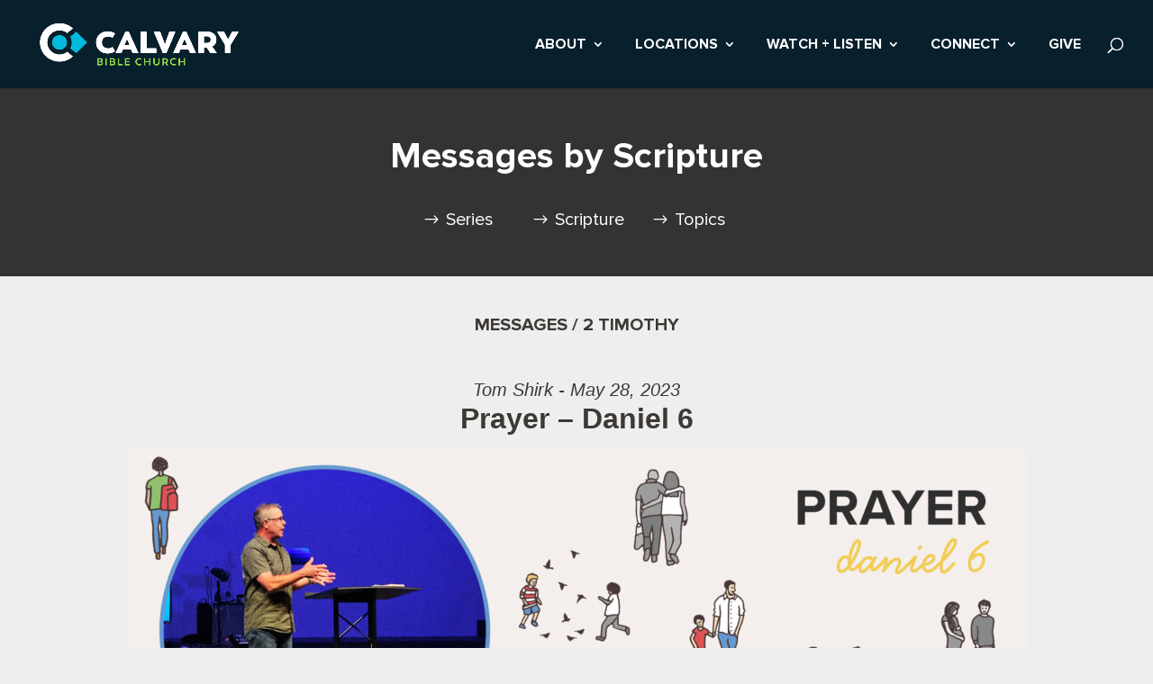

--- FILE ---
content_type: text/css
request_url: https://calvarybible.com/wp-content/et-cache/5470/et-core-unified-deferred-5470.min.css?ver=1769634229
body_size: 317
content:
@font-face{font-family:"Proxima Nova Bold";font-display:swap;src:url("https://calvarybible.com/wp-content/uploads/et-fonts/ProximaNova-Bold.ttf") format("truetype")}@font-face{font-family:"Proxima Nova Regular";font-display:swap;src:url("https://calvarybible.com/wp-content/uploads/et-fonts/ProximaNova-Regular.ttf") format("truetype")}@font-face{font-family:"Proxima Nova Semibold";font-display:swap;src:url("https://calvarybible.com/wp-content/uploads/et-fonts/ProximaNova-Semibold.ttf") format("truetype")}